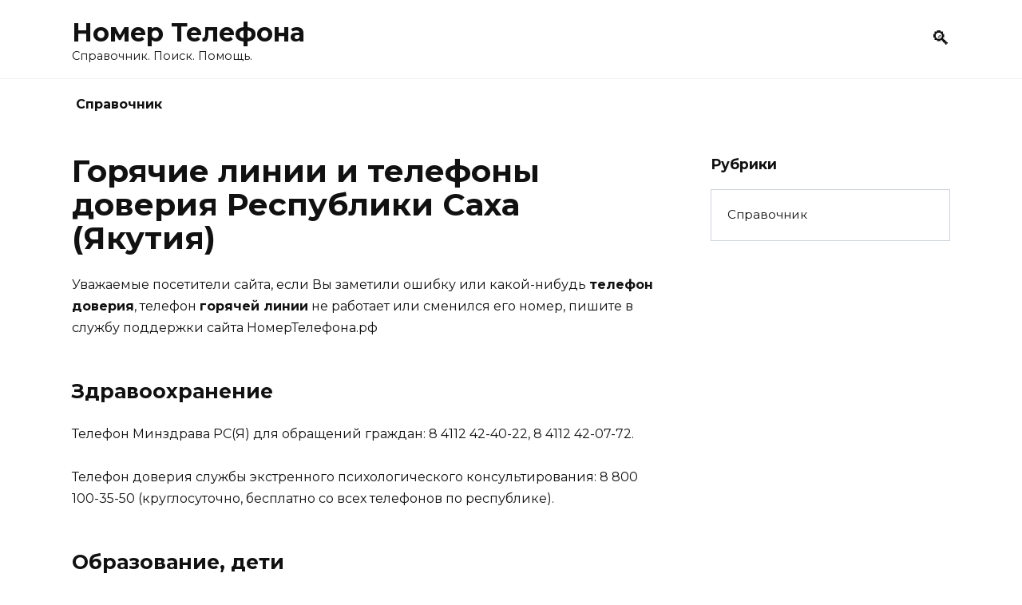

--- FILE ---
content_type: text/html; charset=UTF-8
request_url: https://xn--80ajaa3adgfdfsy3a.xn--p1ai/%D0%B3%D0%BE%D1%80%D1%8F%D1%87%D0%B8%D0%B5-%D0%BB%D0%B8%D0%BD%D0%B8%D0%B8-%D0%B8-%D1%82%D0%B5%D0%BB%D0%B5%D1%84%D0%BE%D0%BD%D1%8B-%D0%B4%D0%BE%D0%B2%D0%B5%D1%80%D0%B8%D1%8F-%D1%80%D0%B5%D1%81%D0%BF%D1%83%D0%B1%D0%BB%D0%B8%D0%BA%D0%B8-%D1%81%D0%B0%D1%85%D0%B0-%D1%8F%D0%BA%D1%83%D1%82%D0%B8%D1%8F/
body_size: 6657
content:
<!doctype html>
<html lang="ru-RU">
<head>
	<meta charset="UTF-8">
	<meta name="viewport" content="width=device-width, initial-scale=1">

	
	
	<title>Горячие линии и телефоны доверия Республики Саха (Якутия) - Номер Телефона</title>
	<meta name="description" content="Горячие линии и телефоны доверия Республики Саха (Якутия)" />
	<meta name="robots" content="index, follow, max-snippet:-1, max-image-preview:large, max-video-preview:-1" />
	<link rel="canonical" href="https://xn--80ajaa3adgfdfsy3a.xn--p1ai/горячие-линии-и-телефоны-доверия-республики-саха-якутия/" />
	<meta property="og:locale" content="ru_RU" />
	<meta property="og:type" content="article" />
	<meta property="og:title" content="Горячие линии и телефоны доверия Республики Саха (Якутия) - Номер Телефона" />
	<meta property="og:description" content="Горячие линии и телефоны доверия Республики Саха (Якутия)" />
	<meta property="og:url" content="https://xn--80ajaa3adgfdfsy3a.xn--p1ai/горячие-линии-и-телефоны-доверия-республики-саха-якутия/" />
	<meta property="og:site_name" content="Номер Телефона" />
	<meta property="article:published_time" content="2020-12-12T18:04:36+00:00" />
	<meta name="twitter:card" content="summary_large_image" />
	


<link rel='stylesheet' id='wp-block-library-theme-css'  href='https://xn--80ajaa3adgfdfsy3a.xn--p1ai/wp-includes/css/dist/block-library/theme.min.css'  media='all' />
<link rel='stylesheet' id='titan-adminbar-styles-css'  href='https://xn--80ajaa3adgfdfsy3a.xn--p1ai/wp-content/plugins/anti-spam/assets/css/admin-bar.css'  media='all' />
<link rel='stylesheet' id='google-fonts-css'  href='https://fonts.googleapis.com/css?family=Montserrat%3A400%2C400i%2C700&#038;subset=cyrillic&#038;display=swap'  media='all' />
<link rel='stylesheet' id='reboot-style-css'  href='https://xn--80ajaa3adgfdfsy3a.xn--p1ai/wp-content/themes/reboot/assets/css/style.min.css'  media='all' />
<script  src='https://xn--80ajaa3adgfdfsy3a.xn--p1ai/wp-includes/js/jquery/jquery.min.js' id='jquery-core-js'></script>
<style>.pseudo-clearfy-link { color: #008acf; cursor: pointer;}.pseudo-clearfy-link:hover { text-decoration: none;}</style>    <link rel="icon" href="/favicon.ico" type="image/x-icon" /> 
<link rel="shortcut icon" href="/favicon.ico" type="image/x-icon" /> </head>

<body class="post-template-default single single-post postid-179 single-format-standard wp-embed-responsive sidebar-right">



<div id="page" class="site">
    <a class="skip-link screen-reader-text" href="#content">Перейти к содержанию</a>

    <div class="search-screen-overlay js-search-screen-overlay"></div>
    <div class="search-screen js-search-screen">
        
<form role="search" method="get" class="search-form" action="https://xn--80ajaa3adgfdfsy3a.xn--p1ai/">
    <label>
        <span class="screen-reader-text">Search for:</span>
        <input type="search" class="search-field" placeholder="Поиск..." value="" name="s">
    </label>
    <button type="submit" class="search-submit"></button>
</form>    </div>

    

<header id="masthead" class="site-header full" itemscope itemtype="http://schema.org/WPHeader">
    <div class="site-header-inner fixed">

        <div class="humburger js-humburger"><span></span><span></span><span></span></div>

        
<div class="site-branding">

    <div class="site-branding__body"><div class="site-title"><a href="https://xn--80ajaa3adgfdfsy3a.xn--p1ai/">Номер Телефона</a></div><p class="site-description">Справочник. Поиск. Помощь.</p></div></div><!-- .site-branding -->                <div class="header-search">
                    <span class="search-icon js-search-icon"></span>
                </div>
            
    </div>
</header><!-- #masthead -->


    
    
    <nav id="site-navigation" class="main-navigation fixed">
        <div class="main-navigation-inner full">
            <div class="menu-topmenu-container"><ul id="header_menu" class="menu"><li id="menu-item-14" class="menu-item menu-item-type-taxonomy menu-item-object-category current-post-ancestor current-menu-parent current-post-parent menu-item-14"><a href="https://xn--80ajaa3adgfdfsy3a.xn--p1ai/%d1%81%d0%bf%d1%80%d0%b0%d0%b2%d0%be%d1%87%d0%bd%d0%b8%d0%ba/">Справочник</a></li>
</ul></div>        </div>
    </nav><!-- #site-navigation -->

    

    <div class="mobile-menu-placeholder js-mobile-menu-placeholder"></div>
    
	
    <div id="content" class="site-content fixed">

        
        <div class="site-content-inner">
    
        
        <div id="primary" class="content-area" itemscope itemtype="http://schema.org/Article">
            <main id="main" class="site-main article-card">

                
<article id="post-179" class="article-post post-179 post type-post status-publish format-standard  category-1">

    
        
                                <h1 class="entry-title" itemprop="headline">Горячие линии и телефоны доверия Республики Саха (Якутия)</h1>
                    
        
        
    
    
    
    <div class="entry-content" itemprop="articleBody">
        <p>Уважаемые посетители сайта, если Вы заметили ошибку или какой-нибудь <strong>телефон доверия</strong>, телефон <strong>горячей линии</strong> не работает или сменился его номер, пишите в службу поддержки сайта НомерТелефона.рф</p>
<h3>Здравоохранение</h3>
<p>Телефон Минздрава РС(Я) для обращений граждан: 8 4112 42-40-22, 8 4112 42-07-72.</p>
<p>Телефон доверия службы экстренного психологического консультирования: 8 800 100-35-50 (круглосуточно, бесплатно со всех телефонов по республике).</p>
<h3>Образование, дети</h3>
<p>Горячая телефонная линия в Министерстве образования РС(Я): 8 4112 36-70-50 (отдел общего образования).</p>
<p>Горячая телефонная линия в Центре мониторинга качества образования: 8 4112 36-01-23, 8 4112 44-50-63.</p>
<p>Центр социально-психологической помощи молодежи 8 4112 32-00-56.</p>
<h3>МВД по Республике Саха (Якутия)</h3>
<p>Дежурная часть: 8 4112 42-07-10; 8 4112 49-05-00.</p>
<p><strong>Телефон доверия</strong> (горячая линия): 8 4112 42-22-22.</p>
<p>Телефон доверия УЭБиПК МВД по РС(Я): 8 914 291-23-00.</p>
<p>ОРЧ СБ МВД по РС(Я): 8 924 487-16-18</p>
<h3>Управление ГИБДД МВД по Республике Саха (Якутия)</h3>
<p>Дежурная часть: 8 4112 35-22-22.</p>
<p><strong>Телефон доверия</strong>: 8 4112 36-19-45.</p>
<h3>ГУ МЧС России по Республике Саха (Якутия)</h3>
<p><strong>Телефон доверия</strong>: 8 4112 39-99-99.</p>
<h3>Управление Ростпотребнадзора по Республике Саха (Якутия)</h3>
<p>Консультации в области обеспечения санитарно-эпидемиологического благополучия населения, защиты прав потребителей и в области потребительского рынка.</p>
<p><strong>Горячая линия</strong>: 124 (8 4112 124).</p>
<p>Уважаемые посетители сайта, если Вы считаете необходимым добавить на сайт новый номер <strong>телефона доверия</strong> или телефона горячей линии, пишите в службу поддержки сайта НомерТелефона.рф</p>
<h3>УФСБ России по республике Саха (Якутия)</h3>
<p><strong>Телефон доверия:</strong> 8 4112 42-07-07 .</p>
<p>Телефон дежурного: 8 4112 42-24-42.</p>
<h3>Прокуратура республики Саха (Якутия)</h3>
<p><strong>Телефоны доверия</strong> (рабочие дни, 09:00-18:00):<br />
&#8212; по вопросам противодействия коррупции: 8 4112 44-58-55;<br />
&#8212; по вопросам несвоевременной оплаты труда и иных обязательных выплат: 8 4112 44-58-43;<br />
&#8212; по вопросам нарушения требований законодательства о защите прав детей-сирот и детей, оставшихся без попечения родителей: 8 4112 44-58-68;<br />
&#8212; по вопросам нарушений в сфере ЖКХ: 8 4112 44-58-43;<br />
&#8212; по вопросам незаконного оборота наркотиков, организации наркопритонов, а также незаконной реализации курительных смесей: 8 4112 36-44-79;<br />
&#8212; по вопросам нарушения прав граждан, проживающих в ветхом и аварийном жилье: 8 4112 44-58-41;<br />
&#8212; по вопросам незаконной азартной деятельности – контактный телефон 8 4112 36-33-70.</p>
<h3>Подразделения по вопросам миграции МВД РФ<br />(ранее Миграционная служба РФ)</h3>
<p>Горячая линия: 8 4112 43-36-48.</p>
<h3>Следственный комитет России</h3>
<p><strong>Телефон доверия:</strong> 8 4112 40-31-74.</p>
<p>Телефон линии «Ребенок в опасности»: 123.</p>    </div><!-- .entry-content -->

</article>








    <div class="entry-social">
		
        		<div class="social-buttons"><span class="social-button social-button--vkontakte" data-social="vkontakte"></span><span class="social-button social-button--facebook" data-social="facebook"></span><span class="social-button social-button--telegram" data-social="telegram"></span><span class="social-button social-button--odnoklassniki" data-social="odnoklassniki"></span><span class="social-button social-button--twitter" data-social="twitter"></span><span class="social-button social-button--sms" data-social="sms"></span><span class="social-button social-button--whatsapp" data-social="whatsapp"></span></div>            </div>





    <meta itemprop="author" content="admin">
<meta itemscope itemprop="mainEntityOfPage" itemType="https://schema.org/WebPage" itemid="https://xn--80ajaa3adgfdfsy3a.xn--p1ai/%d0%b3%d0%be%d1%80%d1%8f%d1%87%d0%b8%d0%b5-%d0%bb%d0%b8%d0%bd%d0%b8%d0%b8-%d0%b8-%d1%82%d0%b5%d0%bb%d0%b5%d1%84%d0%be%d0%bd%d1%8b-%d0%b4%d0%be%d0%b2%d0%b5%d1%80%d0%b8%d1%8f-%d1%80%d0%b5%d1%81%d0%bf%d1%83%d0%b1%d0%bb%d0%b8%d0%ba%d0%b8-%d1%81%d0%b0%d1%85%d0%b0-%d1%8f%d0%ba%d1%83%d1%82%d0%b8%d1%8f/" content="Горячие линии и телефоны доверия Республики Саха (Якутия)">
    <meta itemprop="dateModified" content="2020-12-12">
    <meta itemprop="datePublished" content="2020-12-12T21:04:36+03:00">
<div itemprop="publisher" itemscope itemtype="https://schema.org/Organization" style="display: none;"><meta itemprop="name" content="Номер Телефона"><meta itemprop="telephone" content="Номер Телефона"><meta itemprop="address" content="https://xn--80ajaa3adgfdfsy3a.xn--p1ai"></div>
<div id="comments" class="comments-area">

    	<div id="respond" class="comment-respond">
		<div id="reply-title" class="comment-reply-title">Добавить комментарий <small><a rel="nofollow" id="cancel-comment-reply-link" href="/%D0%B3%D0%BE%D1%80%D1%8F%D1%87%D0%B8%D0%B5-%D0%BB%D0%B8%D0%BD%D0%B8%D0%B8-%D0%B8-%D1%82%D0%B5%D0%BB%D0%B5%D1%84%D0%BE%D0%BD%D1%8B-%D0%B4%D0%BE%D0%B2%D0%B5%D1%80%D0%B8%D1%8F-%D1%80%D0%B5%D1%81%D0%BF%D1%83%D0%B1%D0%BB%D0%B8%D0%BA%D0%B8-%D1%81%D0%B0%D1%85%D0%B0-%D1%8F%D0%BA%D1%83%D1%82%D0%B8%D1%8F/#respond" style="display:none;">Отменить ответ</a></small></div><form action="https://xn--80ajaa3adgfdfsy3a.xn--p1ai/wp-comments-post.php" method="post" id="commentform" class="comment-form" novalidate><p class="comment-form-author"><label class="screen-reader-text" for="author">Имя <span class="required">*</span></label> <input id="author" name="author" type="text" value="" size="30" maxlength="245"  required='required' placeholder="Имя" /></p>
<p class="comment-form-email"><label class="screen-reader-text" for="email">Email <span class="required">*</span></label> <input id="email" name="email" type="email" value="" size="30" maxlength="100"  required='required' placeholder="Email" /></p>
<p class="comment-form-url"><label class="screen-reader-text" for="url">Сайт</label> <input id="url" name="url" type="url" value="" size="30" maxlength="200" placeholder="Сайт" /></p>
<p class="comment-form-comment"><label class="screen-reader-text" for="comment">Комментарий</label> <textarea id="comment" name="comment" cols="45" rows="8" maxlength="65525" required="required" placeholder="Комментарий" ></textarea></p><p class="comment-form-cookies-consent"><input id="wp-comment-cookies-consent" name="wp-comment-cookies-consent" type="checkbox" value="yes" /> <label for="wp-comment-cookies-consent">Сохранить моё имя, email и адрес сайта в этом браузере для последующих моих комментариев.</label></p>
<p class="form-submit"><input name="submit" type="submit" id="submit" class="submit" value="Отправить комментарий" /> <input type='hidden' name='comment_post_ID' value='179' id='comment_post_ID' />
<input type='hidden' name='comment_parent' id='comment_parent' value='0' />
</p><!-- Anti-spam plugin wordpress.org/plugins/anti-spam/ --><div class="wantispam-required-fields"><input type="hidden" name="wantispam_t" class="wantispam-control wantispam-control-t" value="1769909199" /><div class="wantispam-group wantispam-group-q" style="clear: both;">
					<label>Current ye@r <span class="required">*</span></label>
					<input type="hidden" name="wantispam_a" class="wantispam-control wantispam-control-a" value="2026" />
					<input type="text" name="wantispam_q" class="wantispam-control wantispam-control-q" value="7.2.0" autocomplete="off" />
				  </div>
<div class="wantispam-group wantispam-group-e" style="display: none;">
					<label>Leave this field empty</label>
					<input type="text" name="wantispam_e_email_url_website" class="wantispam-control wantispam-control-e" value="" autocomplete="off" />
				  </div>
</div><!--\End Anti-spam plugin --></form>	</div><!-- #respond -->
	

    
</div><!-- #comments -->

            </main><!-- #main -->
        </div><!-- #primary -->

        
<aside id="secondary" class="widget-area" itemscope itemtype="http://schema.org/WPSideBar">
    <div class="sticky-sidebar js-sticky-sidebar">

        
        <div id="categories-3" class="widget widget_categories"><div class="widget-header">Рубрики</div>
			<ul>
					<li class="cat-item cat-item-1"><a href="https://xn--80ajaa3adgfdfsy3a.xn--p1ai/%d1%81%d0%bf%d1%80%d0%b0%d0%b2%d0%be%d1%87%d0%bd%d0%b8%d0%ba/" title="Справочник телефонных номеров компаний и юридических лиц.">Справочник</a>
</li>
			</ul>

			</div>
        
    </div>
</aside><!-- #secondary -->

    
                    
        <div id="related-posts" class="related-posts fixed">

            
            <div class="related-posts__header">Другие телефоны горячей линии</div>

            <div class="post-cards post-cards--vertical">

	            
<div class="post-card post-card--related post-card--thumbnail-no">
    <div class="post-card__title"><a href="https://xn--80ajaa3adgfdfsy3a.xn--p1ai/%d1%82%d0%b5%d0%bb%d0%b5%d1%84%d0%be%d0%bd%d1%8b-%d0%b4%d0%be%d0%b2%d0%b5%d1%80%d0%b8%d1%8f-%d0%b3%d0%be%d1%80%d1%8f%d1%87%d0%b8%d0%b5-%d0%bb%d0%b8%d0%bd%d0%b8%d0%b8-%d0%b8-%d1%81%d0%bf%d1%80%d0%b0%d0%b2%d0%be%d1%87%d0%bd%d1%8b%d0%b5-%d1%82%d0%b5%d0%bb%d0%b5%d1%84%d0%be%d0%bd%d1%8b-%d0%bf%d1%80%d0%b5%d0%b7%d0%b8%d0%b4%d0%b5%d0%bd%d1%82%d0%b0-%d1%80%d0%be%d1%81%d1%81%d0%b8%d0%b9%d1%81%d0%ba%d0%be%d0%b9-%d1%84%d0%b5%d0%b4%d0%b5%d1%80%d0%b0%d1%86%d0%b8%d0%b8/">Телефоны доверия, горячие линии и справочные телефоны Президента Российской Федерации</a></div>
</div>

<div class="post-card post-card--related post-card--thumbnail-no">
    <div class="post-card__title"><a href="https://xn--80ajaa3adgfdfsy3a.xn--p1ai/%d0%b3%d0%be%d1%80%d1%8f%d1%87%d0%b0%d1%8f-%d0%bb%d0%b8%d0%bd%d0%b8%d1%8f-%d0%bc%d0%b8%d0%bd%d0%b8%d1%81%d1%82%d0%b5%d1%80%d1%81%d1%82%d0%b2%d0%b0-%d0%b7%d0%b4%d1%80%d0%b0%d0%b2%d0%be%d0%be%d1%85%d1%80%d0%b0%d0%bd%d0%b5%d0%bd%d0%b8%d1%8f-%d1%80%d0%be%d1%81c%d0%b8%d0%b9%d1%81%d0%ba%d0%be%d0%b9-%d1%84%d0%b5%d0%b4%d0%b5%d1%80%d0%b0%d1%86%d0%b8%d0%b8/">Горячая линия Министерства здравоохранения Росcийской Федерации</a></div>
</div>

<div class="post-card post-card--related post-card--thumbnail-no">
    <div class="post-card__title"><a href="https://xn--80ajaa3adgfdfsy3a.xn--p1ai/%d1%82%d0%b5%d0%bb%d0%b5%d1%84%d0%be%d0%bd%d1%8b-%d0%b4%d0%be%d0%b2%d0%b5%d1%80%d0%b8%d1%8f-%d0%b8-%d0%b3%d0%be%d1%80%d1%8f%d1%87%d0%b8%d0%b5-%d0%bb%d0%b8%d0%bd%d0%b8%d0%b8-%d0%bf%d0%be-%d0%b2%d0%be%d0%bf%d1%80%d0%be%d1%81%d0%b0%d0%bc-%d0%bd%d0%b0%d1%80%d0%ba%d0%be%d0%bc%d0%b0%d0%bd%d0%b8%d0%b8-%d0%b0%d0%bb%d0%ba%d0%be%d0%b3%d0%be%d0%bb%d0%b8%d0%b7%d0%bc%d0%b0-%d0%b8-%d0%b4%d1%80%d1%83%d0%b3%d0%b8%d1%85-%d0%b7%d0%b0%d0%b2%d0%b8%d1%81%d0%b8%d0%bc%d0%be%d1%81%d1%82%d0%b5%d0%b9/">Телефоны доверия и горячие линии по вопросам наркомании, алкоголизма и других зависимостей</a></div>
</div>

<div class="post-card post-card--related post-card--thumbnail-no">
    <div class="post-card__title"><a href="https://xn--80ajaa3adgfdfsy3a.xn--p1ai/%d1%82%d0%b5%d0%bb%d0%b5%d1%84%d0%be%d0%bd%d1%8b-%d0%b4%d0%be%d0%b2%d0%b5%d1%80%d0%b8%d1%8f-%d0%b8-%d0%b3%d0%be%d1%80%d1%8f%d1%87%d0%b8%d0%b5-%d0%bb%d0%b8%d0%bd%d0%b8%d0%b8-%d0%bf%d1%81%d0%b8%d1%85%d0%be%d0%bb%d0%be%d0%b3%d0%b8%d1%87%d0%b5%d1%81%d0%ba%d0%be%d0%b9-%d0%bf%d0%be%d0%bc%d0%be%d1%89%d0%b8/">Телефоны доверия и горячие линии психологической помощи</a></div>
</div>

<div class="post-card post-card--related post-card--thumbnail-no">
    <div class="post-card__title"><a href="https://xn--80ajaa3adgfdfsy3a.xn--p1ai/%d1%82%d0%b5%d0%bb%d0%b5%d1%84%d0%be%d0%bd%d1%8b-%d0%b4%d0%be%d0%b2%d0%b5%d1%80%d0%b8%d1%8f-%d0%b8-%d0%b3%d0%be%d1%80%d1%8f%d1%87%d0%b8%d0%b5-%d0%bb%d0%b8%d0%bd%d0%b8%d0%b8-%d0%bf%d0%be-%d0%b2%d0%be%d0%bf%d1%80%d0%be%d1%81%d0%b0%d0%bc-%d0%be%d0%bd%d0%ba%d0%be%d0%bb%d0%be%d0%b3%d0%b8%d0%b8-%d0%b2%d0%b8%d1%87-%d1%81%d0%bf%d0%b8%d0%b4%d0%b0-%d0%b8-%d0%b4%d1%80%d1%83%d0%b3%d0%b8%d1%85-%d0%b7%d0%b0%d0%b1%d0%be%d0%bb%d0%b5%d0%b2%d0%b0%d0%bd%d0%b8%d0%b9/">Телефоны доверия и горячие линии по вопросам онкологии, ВИЧ/СПИДа и других заболеваний</a></div>
</div>

<div class="post-card post-card--related post-card--thumbnail-no">
    <div class="post-card__title"><a href="https://xn--80ajaa3adgfdfsy3a.xn--p1ai/%d0%b3%d0%be%d1%80%d1%8f%d1%87%d0%b0%d1%8f-%d0%bb%d0%b8%d0%bd%d0%b8%d1%8f-%d0%bc%d0%b8%d0%bd%d0%b8%d1%81%d1%82%d0%b5%d1%80%d1%81%d1%82%d0%b2%d0%b0-%d0%be%d0%b1%d1%80%d0%b0%d0%b7%d0%be%d0%b2%d0%b0%d0%bd%d0%b8%d1%8f-%d0%b8-%d0%bd%d0%b0%d1%83%d0%ba%d0%b8-%d1%80%d0%be%d1%81c%d0%b8%d0%b9%d1%81%d0%ba%d0%be%d0%b9-%d1%84%d0%b5%d0%b4%d0%b5%d1%80%d0%b0%d1%86%d0%b8%d0%b8/">Горячая линия Министерства образования и науки Росcийской Федерации</a></div>
</div>

<div class="post-card post-card--related post-card--thumbnail-no">
    <div class="post-card__title"><a href="https://xn--80ajaa3adgfdfsy3a.xn--p1ai/%d1%82%d0%b5%d0%bb%d0%b5%d1%84%d0%be%d0%bd%d1%8b-%d0%b4%d0%be%d0%b2%d0%b5%d1%80%d0%b8%d1%8f-%d0%b8-%d0%b3%d0%be%d1%80%d1%8f%d1%87%d0%b8%d0%b5-%d0%bb%d0%b8%d0%bd%d0%b8%d0%b8-%d0%bf%d0%be-%d0%b2%d0%be%d0%bf%d1%80%d0%be%d1%81%d0%b0%d0%bc-%d0%bc%d0%b5%d0%b4%d0%b8%d1%86%d0%b8%d0%bd%d1%8b-%d0%b8-%d0%b7%d0%b4%d1%80%d0%b0%d0%b2%d0%be%d0%be%d1%85%d1%80%d0%b0%d0%bd%d0%b5%d0%bd%d0%b8%d1%8f/">Телефоны доверия и горячие линии по вопросам медицины и здравоохранения</a></div>
</div>

<div class="post-card post-card--related post-card--thumbnail-no">
    <div class="post-card__title"><a href="https://xn--80ajaa3adgfdfsy3a.xn--p1ai/%d0%b3%d0%be%d1%80%d1%8f%d1%87%d0%b8%d0%b5-%d0%bb%d0%b8%d0%bd%d0%b8%d0%b8-%d0%bf%d0%be-%d0%b2%d0%be%d0%bf%d1%80%d0%be%d1%81%d1%8b-%d0%b5%d0%b3%d1%8d/">Горячие линии по вопросы ЕГЭ</a></div>
</div>

            </div>

            
        </div>

                    

    </div><!--.site-content-inner-->

    
</div><!--.site-content-->

    
    

<div class="site-footer-container">

    

    <footer id="colophon" class="site-footer site-footer--style-gray full">
        <div class="site-footer-inner fixed">

            
            
<div class="footer-bottom">
    <div class="footer-info">
        © 2026 Номер Телефона &mdash; Справочник. Поиск. Помощь.
	        </div>

    <div class="footer-counters"><!--LiveInternet counter--><script type="text/javascript">
document.write('<a href="//www.liveinternet.ru/click" '+
'target="_blank"><img src="//counter.yadro.ru/hit?t45.1;r'+
escape(document.referrer)+((typeof(screen)=='undefined')?'':
';s'+screen.width+'*'+screen.height+'*'+(screen.colorDepth?
screen.colorDepth:screen.pixelDepth))+';u'+escape(document.URL)+
';h'+escape(document.title.substring(0,150))+';'+Math.random()+
'" alt="" title="LiveInternet" '+
'border="0" width="11" height="11"><\/a>')
</script><!--/LiveInternet--></div></div>
        </div>
    </footer><!--.site-footer-->
</div>


            <button type="button" class="scrolltop js-scrolltop" data-mob="on"></button>
    
</div><!-- #page -->

<script type="text/javascript">var pseudo_links = document.querySelectorAll(".pseudo-clearfy-link");for (var i=0;i<pseudo_links.length;i++ ) { pseudo_links[i].addEventListener("click", function(e){   window.open( e.target.getAttribute("data-uri") ); }); }</script><script  src='https://xn--80ajaa3adgfdfsy3a.xn--p1ai/wp-content/plugins/anti-spam/assets/js/anti-spam.js' id='anti-spam-script-js'></script>
<script type='text/javascript' id='reboot-scripts-js-extra'>
/* <![CDATA[ */
var settings_array = {"rating_text_average":"\u0441\u0440\u0435\u0434\u043d\u0435\u0435","rating_text_from":"\u0438\u0437","lightbox_display":"1","sidebar_fixed":"1"};
var wps_ajax = {"url":"https:\/\/xn--80ajaa3adgfdfsy3a.xn--p1ai\/wp-admin\/admin-ajax.php","nonce":"c6fd618dd2"};
/* ]]> */
</script>
<script  src='https://xn--80ajaa3adgfdfsy3a.xn--p1ai/wp-content/themes/reboot/assets/js/all.min.js' id='reboot-scripts-js'></script>
<script  src='https://xn--80ajaa3adgfdfsy3a.xn--p1ai/wp-includes/js/comment-reply.min.js' id='comment-reply-js'></script>



<script defer src="https://static.cloudflareinsights.com/beacon.min.js/vcd15cbe7772f49c399c6a5babf22c1241717689176015" integrity="sha512-ZpsOmlRQV6y907TI0dKBHq9Md29nnaEIPlkf84rnaERnq6zvWvPUqr2ft8M1aS28oN72PdrCzSjY4U6VaAw1EQ==" data-cf-beacon='{"version":"2024.11.0","token":"bf3d6dca381548c09262c66da298e634","r":1,"server_timing":{"name":{"cfCacheStatus":true,"cfEdge":true,"cfExtPri":true,"cfL4":true,"cfOrigin":true,"cfSpeedBrain":true},"location_startswith":null}}' crossorigin="anonymous"></script>
</body>
</html>
